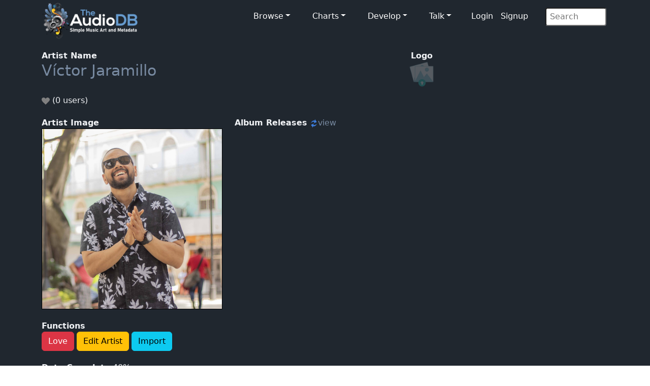

--- FILE ---
content_type: text/html; charset=UTF-8
request_url: https://www.theaudiodb.com/artist/174886
body_size: 3538
content:
<!DOCTYPE html>
<script type="text/javascript">
	// Javascript Functions //

	//##########################################//
	// ########## Sugestion Box ################//
	// #########################################//

	// Are you sure function
	function makesure() {
		if (confirm('Are you sure?')) {
			return true;
		} else {
			return false;
		}
	}
</script>

<html lang="en">

<head>
	<meta charset="utf-8">
	<meta name="viewport" content="width=device-width, initial-scale=1.0">
	<meta name="description" content="Artist: Víctor Jaramillo, MusicBrainzID: 550ec856-228a-4d9c-af02-d8d39e4c1adc, data, artwork, logo, fanart, clearart, charts, best songs, musicvideos">
	<meta name="author" content="TheAudioDB">
	<title>Víctor Jaramillo | TheAudioDB.com</title>
	<!-- Page Canonical -->
	<link rel="canonical" href='https://www.theaudiodb.com/artist/174886-V%C3%ADctor-Jaramillo' />
	<link href="/css/bootstrap.5.3.3.min.css?v=1" rel="stylesheet">
<link href="/css/font-awesome.min.css" rel="stylesheet">
<link href="/css/main-dark.css" rel="stylesheet">
<meta name="insight-app-sec-validation" content="b724337f-e21c-4197-a250-1172b24ad088">
<link rel="apple-touch-icon" sizes="57x57" href="/images/ico/apple-icon-57x57.png">
<link rel="apple-touch-icon" sizes="60x60" href="/images/ico/apple-icon-60x60.png">
<link rel="apple-touch-icon" sizes="72x72" href="/images/ico/apple-icon-72x72.png">
<link rel="apple-touch-icon" sizes="76x76" href="/images/ico/apple-icon-76x76.png">
<link rel="apple-touch-icon" sizes="114x114" href="/images/ico/apple-icon-114x114.png">
<link rel="apple-touch-icon" sizes="120x120" href="/images/ico/apple-icon-120x120.png">
<link rel="apple-touch-icon" sizes="144x144" href="/images/ico/apple-icon-144x144.png">
<link rel="apple-touch-icon" sizes="152x152" href="/images/ico/apple-icon-152x152.png">
<link rel="apple-touch-icon" sizes="180x180" href="/images/ico/apple-icon-180x180.png">
<link rel="icon" type="image/png" sizes="192x192" href="/images/ico/android-icon-192x192.png">
<link rel="icon" type="image/png" sizes="32x32" href="/images/ico/favicon-32x32.png">
<link rel="icon" type="image/png" sizes="96x96" href="/images/ico/favicon-96x96.png">
<link rel="icon" type="image/png" sizes="16x16" href="/images/ico/favicon-16x16.png">

<!-- Stat generation -->
<script
    src="https://app.rybbit.io/api/script.js"
    data-site-id="cf69f0cd148e"
    defer></script></head><!--/head-->

<body class="homepage">

	
<!-- Navbar -->

<nav class="navbar navbar-expand-sm navbar-inverse navbar-dark">
    <div class="container">
        <a class="navbar-brand" href="/"><img src="/images/logo_new_12.png" alt="website logo" width="190" height="77"></a>
        <!-- Burger Menu -->
        <button class="navbar-toggler collapsed navbar-inverse" type="button" data-bs-toggle="collapse" data-bs-target="#mynavbar" aria-expanded="false">
            <span class="navbar-toggler-icon white"></span>
        </button>
        <!-- Large Menu -->
        <div class="navbar-collapse collapse" id="mynavbar">
            <ul class="navbar-nav ms-auto">
                <!-- Browse Dropdown -->
                <li class=" nav-item dropdown dropdown-menu-dark nav-item px-1">
                    <a href="#" class="dropdown-toggle" type="button" id="dropdownMenuButton1" data-bs-toggle="dropdown" aria-expanded="false">Browse</a>
                    <ul class="dropdown-menu dropdown-menu-dark">
                        <li class='py-2'><a href='/activity'>Activity Feed</a></li>
                        <li class='py-2'><a href='/add_artist'>Import New Artist</a></li>
                        <li class='py-2'><a href='/add_label'>Import New Label</a></li>
                        <li class='py-2'><a href="/list_browse">Browse Playlists</a></li>
                        <li class='py-2'><a href="/missing_artwork">Missing Artwork</a></li>
                    </ul>
                </li>

                <!-- Charts Dropdown -->
                <li class="nav-item dropdown nav-item px-1">
                    <a href='#' class="dropdown-toggle" type="button" id="dropdownMenuButton2" data-bs-toggle="dropdown" aria-expanded="false">Charts</a>
                    <ul class="dropdown-menu dropdown-menu-dark px-1">
                        <li class='py-2'><a href="/chart_itunes">Top iTunes</a></li>
                        <li class='py-2'><a href="/chart_artists">Top 100 Artists</a></li>
                        <li class='py-2'><a href="/chart_albums">Top 100 Albums</a></li>
                        <li class='py-2'><a href="/chart_tracks">Top 100 Tracks</a></li>
                        <li class='py-2'><a href="/chart_mvids">Top Youtube</a></li>
                        <li class='py-2'><a href="/chart_sitestats">Site Statistics</a></li>
                        <li class='py-2'><a href="/chart_datastats">Data Statistics</a></li>
                    </ul>
                </li>

                <!-- Developers Dropdown-->
                <li class="dropdown nav-item px-1">
                    <a href='#' class="dropdown-toggle" type="button" id="dropdownMenuButton4" data-bs-toggle="dropdown" aria-expanded="false">Develop</a>
                    <ul class="dropdown-menu dropdown-menu-dark px-1">
                        <li class='py-2'><a href="/free_music_api">Free Music API</a></li>
                        <li class='py-2'><a href="/pricing">Pricing</a></li>
                        <li class='py-2'><a href="https://trello.com/b/V52egHeq/theaudiodb">Roadmap</a></li>
                        <li class='py-2'><a href="/docs_artwork">Artwork Types</a></li>
                        <li class='py-2'><a href="/docs_json">JSON Examples</a></li>
                        <!-- <li class='py-2'><a href="/docs_hashing">Song Hashing</a></li> -->
                    </ul>
                </li>

                <!-- Discuss -->
                <li class="dropdown nav-item px-1">
                    <a href='#' class="dropdown-toggle" type="button" id="dropdownMenuButton5" data-bs-toggle="dropdown" aria-expanded="false">Talk</a>
                    <ul class="dropdown-menu dropdown-menu-dark px-1">
                        <li class='py-2'><a href="/forum">Forum</a></li>
                        <li class='py-2'><a href="https://discord.gg/pFvgaXV">Discord Chat</a></li>
                    </ul>
                </li>

                <!-- Username -->
                
                        <li>
                            <a href='/user_login.php'>Login</a> 
                            <a href='/user_register2.php'>Signup</a>
                        </li>
                <!-- Search Box -->
                <li class="dropdown nav-item px-1">
                    <div class="search">
                        <form role="form" action="/browse.php" method="post">
                            <input type="search" name="search" class="search-form" autocomplete="off" placeholder=" Search" />
                        </form>
                    </div>
                </li>
            </ul>
        </div>
    </div>
</nav>
	<section id="feature">
		<div class="container">

			<div class='row'><div class='col-sm-4'><b>Artist Name</b><br>
						<h1><a href='/artist/174886-V%C3%ADctor-Jaramillo'/>Víctor Jaramillo</h1></a><br><img src='/images/icons/vector/heart_off.svg' alt='heart icon off' width='16' height='16'/> (0 users) <br><br></div>
				<div class="col-sm-8">
					<center><b>Logo</b><br><img src='/images/icons/upload_icon-transparent2.png' alt='transparent' width='50'/></center>				</div>
		</div>
		<div class="row">

			<div class="col-sm-4">
				<b>Artist Image</b><br><a href='https://r2.theaudiodb.com/images/media/artist/thumb/lzbw8b1679074962.jpg' />
                        <img class='glass' src='https://r2.theaudiodb.com/images/media/artist/thumb/lzbw8b1679074962.jpg' alt='artist thumb' style='width: 100%;' />
                        <br></a><br><b>Functions</b><br><a href='https://www.theaudiodb.com/user_register2.php'> <button type='button' class='btn btn-danger'>Love</button></a><a href='https://www.theaudiodb.com/user_register2.php'> <button type='button' class='btn btn-warning'>Edit Artist</button></a><a href='https://www.theaudiodb.com/user_register2.php'> <button type='button' class='btn btn-info'>Import</button></a><br><br><b>Data Complete</b> 40%<br><div class='progress-container'><progress class='progress is-info' value='4' max='10'>15%</progress></div><br>
			</div>

			<div class='col-sm-8'><b>Album Releases</b> <a href='/artist/174886-V%C3%ADctor-Jaramillo?view=1'/> <img src='/images/icons/svg/refresh.svg' width='16' height='16' alt='refresh'/>view</a> <br></h3><table style='width: 100%; table-layout: fixed;'><tr></tr></table><br><br></div>
		</div>


		<div class='row'><div class='col-sm-4'><b>Members</b><br> 1 Male<br><br><b>Origin</b><br><img src='/images/icons/vector/flags/PA.svg' width='32' alt='origin flag' /> ---<br><br><b>Genre</b><br><img src='/images/icons/vector/speaker.svg' width='32' alt='flag' />Latin<br><br><b>Style</b><br>---<br><br><b>Mood</b><br>---<br><br><b>Active</b><br><img src='/images/icons/vector/calendar.svg' alt='calendar icon' width='32' height='32'/> 0 to Present...<br><br><b>Cutout</b><br><img src='/images/icons/upload_icon-transparent2.png' alt='transparent'/><br></div><div class='col-sm-8'><img src='/images/icons/vector/heart.svg' alt='heart icon' height='16' width='16'/> <b>Most Loved Tracks</b><br>No loved tracks found...<br><br><img src='/images/icons/vector/youtube.svg' alt='youtube icon' height='16' width='16'/> <b>Music Video Links</b><br><table style='width: 100%; table-layout: fixed;'><tr>No Music Videos Found...</td></tr></table><br><br><br><b>Artist Biography</b> <a href='https://google.com/search?btnI=1&q=V%C3%ADctor+Jaramillo+Wikipedia' target='_blank' rel='noopener'/>
					<img src='/images/icons/search.png' alt='search icon' width='16' height='16'></a><br>Available in:  <a href='/artist/174886-V%C3%ADctor-Jaramillo'/>
					<img src='/images/icons/vector/flags/GB.svg' alt='gb icon' Title='Available in English' width='24'></a>  <a href='/artist/174886-V%C3%ADctor-Jaramillo?lan=de'/>
							<img src='/images/icons/vector/flags/DE.svg' alt='flag icon' width='24' Title='Available in German'></a><br><br><a href='https://google.com/search?btnI=1&q=V%C3%ADctor+Jaramillo Wikipedia' target='_blank' rel='noopener'/><img src='/images/icons/vector/cc.svg' alt='wiki icon' width='50'/></a><br><br><b>Wide Thumb</b><br><img src='/images/icons/upload_icon-transparent2.png' alt='transparent'/><br><br><b>Clearart</b><br><img src='/images/icons/upload_icon-transparent2.png' alt='transparent'/><br><br><b>Fanart</b><br><img src='https://r2.theaudiodb.com/images/media/artist/fanart/d8pehn1679075204.jpg/small' alt='fanart thumb' style='width:50%'><img src='https://r2.theaudiodb.com/images/media/artist/fanart/hgj3ow1679233855.jpg/small' alt='fanart thumb' style='width:50%'><br><img src='/images/icons/upload_icon-transparent2.png' alt='transparent icon'/><img src='/images/icons/upload_icon-transparent2.png' alt='transparent icon'/><br><br><b>Banner</b><br><img src='/images/icons/upload_icon-transparent2.png' alt='transparent icon'/>
		<br><br><b>User Comments</b><br>
	<p><div id='comments'><img src='/images/transparent.png' alt='transparent icon'>No comments yet..</div><p></div></div><div class='row'><div class='col-sm-1'></div><div class='col-sm-3'><br><b>Status</b><br></div><div class='col-sm-8'><br><b>Socials</b><br><br><br><b>Streaming</b><br><br><br><b>External Links</b><br><a href='https://fanart.tv/artist/550ec856-228a-4d9c-af02-d8d39e4c1adc/'  target='_blank' rel='noopener'><img src='/images/icons/vector/socials/fanarttv.svg' alt='fanart.tv icon' hieght='64'width='64'></a> <a href='https://musicbrainz.org/artist/550ec856-228a-4d9c-af02-d8d39e4c1adc' target='_blank' rel='noopener'><img src='/images/icons/vector/socials/musicbrainz.svg' alt='musicbrainz icon' height='64'/></a> <a href='https://www.last.fm/music/V%C3%ADctor+Jaramillo/+charts?subtype=tracks'  target='_blank' rel='noopener'><img src='/images/icons/vector/socials/lastfm.svg' alt='last.fm icon' height='64' width='64'/> <a href='https://www.amazon.co.uk/s/?_encoding=UTF8&x=0&redirect=true&tag=raspberrypifo-21&linkCode=ur2&y=0&camp=1634&rd=1&creative=19450&field-keywords=Víctor Jaramillo&url=search-alias%3Ddigital-music' target='_blank' rel='noopener'><img src='/images/icons/vector/socials/amazon.svg' alt='amazon icon' width='64'/></a>	</div>
	</div>
	</div>

	</section><!--/#bottom-->

	<footer id="footer" class="midnight-blue">
    <div class="container">
        <div class="row">
            <div class="col-sm-3">
                &copy; 2012-2026<a href="https://www.theaudiodb.com/" title="TheAudioDB.com"> - TheAudioDB.com</a>
                <div><a href="/free_music_api" title="Free Music API">Free Music API</a></div>
            </div>
            <div class="col-sm-6">
                <center>
                    Socials:
                    <a href="https://www.facebook.com/TheDataDB/"><img src="../images/facebook_icon.png" alt="facebook icon"></a>
                    <a href="https://twitter.com/TheAudioDB"><img src="../images/twitter_icon.png" alt="twitter icon"></a>
                    <a href="https://discord.com/invite/pFvgaXV"><img src="../images/discord_icon.png" alt="Dicsord icon"></a><br><br>
                    <a href="https://www.thecocktaildb.com" target="_blank" rel="noopener"><img src="../images/logo-tcdb.png" alt="logo"></a>
                    <a href="https://www.thesportsdb.com" target="_blank" rel="noopener"><img src="../images/logo-tsdb.png" alt="logo"></a>
                    <a href="https://www.themealdb.com" target="_blank" rel="noopener"><img src="../images/logo-tmdb.png" alt="logo"></a>
                </center>
            </div>
            <div class="col-sm-3">
                <ul class="pull-right">
                    <li><a href="/about.php">About</a></li>
                    <li><a href="/docs_terms_of_use.php">Terms</a></li>
                    <li><a href="/docs_privacy_policy.php">Privacy</a></li>
                    <li><a href="/docs_refunds.php">Refunds</a></li>
                </ul>
            </div>
        </div>
    </div>
</footer><!--/#footer--><!--######## Scripts ########-->
<script src="../js/bootstrap.bundle.min.js"></script>
<!--######## Scripts ########-->
<script defer src="https://static.cloudflareinsights.com/beacon.min.js/vcd15cbe7772f49c399c6a5babf22c1241717689176015" integrity="sha512-ZpsOmlRQV6y907TI0dKBHq9Md29nnaEIPlkf84rnaERnq6zvWvPUqr2ft8M1aS28oN72PdrCzSjY4U6VaAw1EQ==" data-cf-beacon='{"version":"2024.11.0","token":"27e1aef9e8dc4c62b59de3e0337d9df0","server_timing":{"name":{"cfCacheStatus":true,"cfEdge":true,"cfExtPri":true,"cfL4":true,"cfOrigin":true,"cfSpeedBrain":true},"location_startswith":null}}' crossorigin="anonymous"></script>
</body>

</html>

--- FILE ---
content_type: image/svg+xml
request_url: https://www.theaudiodb.com/images/icons/vector/speaker.svg
body_size: 3883
content:
<?xml version="1.0" encoding="UTF-8" standalone="no"?>
<!-- Created with Inkscape (http://www.inkscape.org/) -->
<svg
    xmlns:inkscape="http://www.inkscape.org/namespaces/inkscape"
    xmlns:rdf="http://www.w3.org/1999/02/22-rdf-syntax-ns#"
    xmlns="http://www.w3.org/2000/svg"
    xmlns:sodipodi="http://sodipodi.sourceforge.net/DTD/sodipodi-0.dtd"
    xmlns:cc="http://creativecommons.org/ns#"
    xmlns:xlink="http://www.w3.org/1999/xlink"
    xmlns:dc="http://purl.org/dc/elements/1.1/"
    xmlns:svg="http://www.w3.org/2000/svg"
    xmlns:ns1="http://sozi.baierouge.fr"
    id="svg4888"
    sodipodi:docname="New document 2"
    viewBox="0 0 400 400"
    version="1.1"
    inkscape:version="0.48.0 r9654"
  >
  <defs
      id="defs4890"
    >
    <filter
        id="filter18306"
        color-interpolation-filters="sRGB"
        inkscape:collect="always"
      >
      <feGaussianBlur
          id="feGaussianBlur18308"
          stdDeviation="0.53768119"
          inkscape:collect="always"
      />
    </filter
    >
    <linearGradient
        id="linearGradient18914"
        y2="-316.86"
        gradientUnits="userSpaceOnUse"
        x2="259.52"
        gradientTransform="matrix(.29777 0 0 .29777 -165.09 -129.52)"
        y1="-335.64"
        x1="240.49"
        inkscape:collect="always"
      >
      <stop
          id="stop15340"
          style="stop-color:#ececec"
          offset="0"
      />
      <stop
          id="stop15342"
          style="stop-color:#e2e2e2;stop-opacity:.90816"
          offset=".38889"
      />
      <stop
          id="stop15344"
          style="stop-color:#b3b3b3"
          offset="1"
      />
    </linearGradient
    >
    <linearGradient
        id="linearGradient18916"
        y2="-316.86"
        gradientUnits="userSpaceOnUse"
        x2="259.52"
        y1="-335.64"
        x1="240.49"
        inkscape:collect="always"
      >
      <stop
          id="stop5944"
          style="stop-color:#000000"
          offset="0"
      />
      <stop
          id="stop5950"
          style="stop-color:#e2e2e2;stop-opacity:.90816"
          offset=".38889"
      />
      <stop
          id="stop5946"
          style="stop-color:#000000"
          offset="1"
      />
    </linearGradient
    >
    <filter
        id="filter15304"
        color-interpolation-filters="sRGB"
        inkscape:collect="always"
      >
      <feGaussianBlur
          id="feGaussianBlur15306"
          stdDeviation="0.32982484"
          inkscape:collect="always"
      />
    </filter
    >
    <radialGradient
        id="radialGradient18918"
        xlink:href="#linearGradient4929"
        gradientUnits="userSpaceOnUse"
        cy="-307.52"
        cx="304.16"
        gradientTransform="matrix(1.2659 .73087 -.64756 1.1216 -639.78 -139.51)"
        r="34.045"
        inkscape:collect="always"
    />
    <linearGradient
        id="linearGradient4929"
      >
      <stop
          id="stop4931"
          style="stop-color:#0b0b0b"
          offset="0"
      />
      <stop
          id="stop4933"
          style="stop-color:#878787"
          offset="1"
      />
    </linearGradient
    >
    <radialGradient
        id="radialGradient18922"
        gradientUnits="userSpaceOnUse"
        cy="-325.11"
        cx="266.55"
        gradientTransform="matrix(1.0197 .58870 -0.5 .86603 -166.17 -185.5)"
        r="43.134"
        inkscape:collect="always"
      >
      <stop
          id="stop2709"
          style="stop-color:#808080"
          offset="0"
      />
      <stop
          id="stop2711"
          style="stop-color:#808080;stop-opacity:0"
          offset="1"
      />
    </radialGradient
    >
    <linearGradient
        id="linearGradient18924"
        y2="367.88"
        xlink:href="#linearGradient4156"
        gradientUnits="userSpaceOnUse"
        x2="315.47"
        y1="287.49"
        x1="241.41"
        inkscape:collect="always"
    />
    <linearGradient
        id="linearGradient4156"
        inkscape:collect="always"
      >
      <stop
          id="stop4158"
          style="stop-color:#ffffff"
          offset="0"
      />
      <stop
          id="stop4160"
          style="stop-color:#ffffff;stop-opacity:0"
          offset="1"
      />
    </linearGradient
    >
    <filter
        id="filter6126"
        color-interpolation-filters="sRGB"
        inkscape:collect="always"
      >
      <feGaussianBlur
          id="feGaussianBlur6128"
          stdDeviation="0.53035713"
          inkscape:collect="always"
      />
    </filter
    >
    <radialGradient
        id="radialGradient18926"
        xlink:href="#linearGradient7111"
        gradientUnits="userSpaceOnUse"
        cy="386.57"
        cx="312.78"
        gradientTransform="matrix(-.59327 -.59327 .71505 -.71505 243.27 849.03)"
        r="53.036"
        inkscape:collect="always"
    />
    <linearGradient
        id="linearGradient7111"
      >
      <stop
          id="stop7113"
          style="stop-color:#ffffff;stop-opacity:.40816"
          offset="0"
      />
      <stop
          id="stop7115"
          style="stop-color:#ffffff;stop-opacity:0"
          offset="1"
      />
    </linearGradient
    >
    <linearGradient
        id="linearGradient18928"
        y2="338.82"
        xlink:href="#linearGradient4156"
        gradientUnits="userSpaceOnUse"
        x2="300.27"
        gradientTransform="matrix(.082503 0 0 -.082503 242.98 -333.84)"
        y1="286.67"
        x1="255.32"
        inkscape:collect="always"
    />
    <filter
        id="filter11428"
        color-interpolation-filters="sRGB"
        inkscape:collect="always"
      >
      <feGaussianBlur
          id="feGaussianBlur11430"
          stdDeviation="1.2434678"
          inkscape:collect="always"
      />
    </filter
    >
  </defs
  >
  <sodipodi:namedview
      id="base"
      bordercolor="#666666"
      inkscape:pageshadow="2"
      inkscape:window-y="-8"
      pagecolor="#ffffff"
      inkscape:window-height="988"
      inkscape:window-maximized="1"
      inkscape:zoom="1"
      inkscape:window-x="-8"
      showgrid="false"
      borderopacity="1.0"
      inkscape:current-layer="layer1"
      inkscape:cx="375"
      inkscape:cy="320"
      inkscape:window-width="1680"
      inkscape:pageopacity="0.0"
      inkscape:document-units="px"
  />
  <g
      id="layer1"
      inkscape:label="Layer 1"
      inkscape:groupmode="layer"
      transform="translate(0 -652.36)"
    >
    <g
        id="g18858"
        transform="matrix(6.8753 0 0 6.8753 663.46 2518.8)"
      >
      <g
          id="g18715"
          transform="matrix(.39841 0 0 .39841 -43.964 -136.87)"
        >
        <path
            id="path18717"
            style="filter:url(#filter18306);fill:#1a1a1a"
            inkscape:connector-curvature="0"
            transform="matrix(.98373 0 0 .98373 -.93726 -4.2657)"
            d="m-57.594-315.89c-8.4756 0-16.493 1.9591-23.626 5.4571-2.4203-2.8206-6.01-4.6225-10.015-4.6224-7.2828 0-13.193 5.9104-13.193 13.193 0 3.2349 1.1791 6.2109 3.1137 8.5066-6.3083 8.8101-10.047 19.579-10.047 31.234 0 11.254 3.4553 21.697 9.3733 30.335-1.5355 2.1566-2.4396 4.7928-2.4396 7.6399 0 7.2828 5.9104 13.193 13.193 13.193 3.4057 0 6.5183-1.3137 8.8597-3.4347 7.4179 3.8629 15.845 6.0349 24.781 6.0349 9.275 0 17.998-2.344 25.616-6.4843 2.3726 2.2853 5.5967 3.6916 9.1486 3.6916 7.2828 0 13.193-5.9104 13.193-13.193 0-3.1703-1.1196-6.0702-2.9853-8.3461 5.5559-8.4626 8.7955-18.563 8.7955-29.436 0-11.394-3.545-21.957-9.598-30.656 2.35-2.3827 3.7878-5.6365 3.7878-9.2449 0-7.2828-5.9104-13.193-13.193-13.193-4.2513 0-8.0192 2.0106-10.433 5.1361-7.3086-3.7191-15.575-5.8102-24.332-5.8102z"
        />
        <path
            id="path18719"
            style="fill:url(#linearGradient18914)"
            inkscape:connector-curvature="0"
            d="m-57.594-314.47c-8.2511 0-16.056 1.9072-23 5.3125-2.3562-2.7459-5.8507-4.5-9.75-4.5-7.0899 0-12.844 5.7539-12.844 12.844 0 3.1492 1.1479 6.0463 3.0312 8.2812-6.1412 8.5767-9.7812 19.061-9.7812 30.406 0 10.956 3.3638 21.122 9.125 29.531-1.4949 2.0994-2.375 4.6658-2.375 7.4375 0 7.0899 5.7539 12.844 12.844 12.844 3.3155 0 6.3456-1.2789 8.625-3.3438 7.2214 3.7606 15.425 5.875 24.125 5.875 9.0293 0 17.521-2.2819 24.938-6.3125 2.3098 2.2248 5.4485 3.5938 8.9062 3.5938 7.0899 0 12.844-5.7539 12.844-12.844 0-3.0863-1.0899-5.9094-2.9062-8.125 5.4087-8.2384 8.5625-18.072 8.5625-28.656 0-11.092-3.451-21.375-9.3438-29.844 2.2877-2.3196 3.6875-5.4872 3.6875-9 0-7.0899-5.7539-12.844-12.844-12.844-4.1387 0-7.8068 1.9573-10.156 5-7.115-3.6206-15.162-5.6562-23.688-5.6562z"
        />
      </g
      >
      <g
          id="g18721"
          transform="matrix(.41797 0 0 .41797 -42.838 -131.74)"
        >
        <path
            id="path18724"
            sodipodi:rx="43.133514"
            sodipodi:ry="43.133514"
            style="fill:#000000"
            sodipodi:type="arc"
            d="m294.16-321.19c0 23.822-19.312 43.134-43.134 43.134s-43.134-19.312-43.134-43.134 19.312-43.134 43.134-43.134 43.134 19.312 43.134 43.134z"
            transform="matrix(1.0058 0 0 1.0058 -310.07 60.926)"
            sodipodi:cy="-321.19275"
            sodipodi:cx="251.0229"
        />
        <path
            id="path18726"
            sodipodi:rx="43.133514"
            sodipodi:ry="43.133514"
            style="fill:url(#linearGradient18916)"
            sodipodi:type="arc"
            d="m294.16-321.19c0 23.822-19.312 43.134-43.134 43.134s-43.134-19.312-43.134-43.134 19.312-43.134 43.134-43.134 43.134 19.312 43.134 43.134z"
            transform="matrix(.98156 0 0 .98156 -303.98 53.141)"
            sodipodi:cy="-321.19275"
            sodipodi:cx="251.0229"
        />
      </g
      >
      <path
          id="path18728"
          style="fill:#808080"
          inkscape:connector-curvature="0"
          d="m-66.913-257.41c-8.8913 0-16.105 7.2136-16.105 16.105 0 8.8913 7.2136 16.105 16.105 16.105 8.8913 0 16.118-7.2136 16.118-16.105 0-8.8913-7.2267-16.105-16.118-16.105zm0 10.044c3.3444 0 6.0606 2.7161 6.0606 6.0606 0 3.3444-2.7161 6.0606-6.0606 6.0606-3.3444 0-6.0475-2.7161-6.0475-6.0606 0-3.3444 2.7031-6.0606 6.0475-6.0606z"
      />
      <g
          id="g18730"
          transform="matrix(.42386 0 0 .42386 -42.499 -130.2)"
        >
        <path
            id="path18732"
            inkscape:connector-curvature="0"
            style="filter:url(#filter15304);fill:#cccccc"
            transform="matrix(1.0761 0 0 1.0761 4.3806 19.94)"
            d="m-57.598-295.1c-18.205 0-32.976 14.77-32.976 32.976s14.77 32.976 32.976 32.976 33.003-14.77 33.003-32.976-14.797-32.976-33.003-32.976zm0 20.566c6.848 0.00001 12.409 5.5614 12.409 12.409 0 6.848-5.5614 12.409-12.409 12.409-6.8479 0-12.383-5.5614-12.383-12.409 0.000009-6.8479 5.5347-12.409 12.383-12.409z"
        />
        <path
            id="path18734"
            d="m-57.598-295.1c-18.205 0-32.976 14.77-32.976 32.976s14.77 32.976 32.976 32.976 33.003-14.77 33.003-32.976-14.797-32.976-33.003-32.976zm0 20.566c6.848 0.00001 12.409 5.5614 12.409 12.409 0 6.848-5.5614 12.409-12.409 12.409-6.8479 0-12.383-5.5614-12.383-12.409 0.000009-6.8479 5.5347-12.409 12.383-12.409z"
            style="filter:url(#filter15304);fill:url(#radialGradient18918)"
            inkscape:connector-curvature="0"
            transform="matrix(1.048 0 0 1.048 2.7636 12.58)"
        />
      </g
      >
      <path
          id="path18736"
          inkscape:connector-curvature="0"
          style="filter:url(#filter15304);fill:#cccccc"
          transform="matrix(.42917 0 0 .42917 -42.193 -128.81)"
          d="m-57.598-295.1c-18.205 0-32.976 14.77-32.976 32.976s14.77 32.976 32.976 32.976 33.003-14.77 33.003-32.976-14.797-32.976-33.003-32.976zm0 20.566c6.848 0.00001 12.409 5.5614 12.409 12.409 0 6.848-5.5614 12.409-12.409 12.409-6.8479 0-12.383-5.5614-12.383-12.409 0.000009-6.8479 5.5347-12.409 12.383-12.409z"
      />
      <path
          id="path18738"
          inkscape:connector-curvature="0"
          style="filter:url(#filter15304);fill:url(#radialGradient18918)"
          transform="matrix(.41797 0 0 .41797 -42.838 -131.74)"
          d="m-57.598-295.1c-18.205 0-32.976 14.77-32.976 32.976s14.77 32.976 32.976 32.976 33.003-14.77 33.003-32.976-14.797-32.976-33.003-32.976zm0 20.566c6.848 0.00001 12.409 5.5614 12.409 12.409 0 6.848-5.5614 12.409-12.409 12.409-6.8479 0-12.383-5.5614-12.383-12.409 0.000009-6.8479 5.5347-12.409 12.383-12.409z"
      />
      <path
          id="path18740"
          sodipodi:rx="14.849242"
          sodipodi:ry="14.849242"
          style="fill:#000000"
          sodipodi:type="arc"
          d="m307.06-305.99c0 8.201-6.6482 14.849-14.849 14.849-8.201 0-14.849-6.6482-14.849-14.849 0-8.201 6.6482-14.849 14.849-14.849 8.201 0 14.849 6.6482 14.849 14.849z"
          transform="matrix(.37319 0 0 .37319 -176.03 -127.34)"
          sodipodi:cy="-305.98996"
          sodipodi:cx="292.21188"
      />
      <path
          id="path18742"
          sodipodi:rx="43.133514"
          sodipodi:ry="43.133514"
          style="fill:url(#radialGradient18922)"
          sodipodi:type="arc"
          d="m294.16-321.19c0 23.822-19.312 43.134-43.134 43.134s-43.134-19.312-43.134-43.134 19.312-43.134 43.134-43.134 43.134 19.312 43.134 43.134z"
          transform="matrix(.13361 0 0 .13361 -100.6 -198.46)"
          sodipodi:cy="-321.19275"
          sodipodi:cx="251.0229"
      />
      <g
          id="g18744"
          transform="matrix(.15438 -.066251 .066251 .15438 -96.371 -180.03)"
        >
        <path
            id="path18746"
            sodipodi:rx="53.035713"
            sodipodi:ry="53.035713"
            style="fill:#999999"
            sodipodi:type="arc"
            d="m356.79 346.11c0 29.291-23.745 53.036-53.036 53.036s-53.036-23.745-53.036-53.036 23.745-53.036 53.036-53.036 53.036 23.745 53.036 53.036z"
            transform="matrix(.084076 0 0 -.084076 241.59 -331.54)"
            sodipodi:cy="346.11218"
            sodipodi:cx="303.75"
        />
        <path
            id="path18748"
            sodipodi:rx="53.035713"
            sodipodi:ry="53.035713"
            style="fill:url(#linearGradient18924)"
            sodipodi:type="arc"
            d="m356.79 346.11c0 29.291-23.745 53.036-53.036 53.036s-53.036-23.745-53.036-53.036 23.745-53.036 53.036-53.036 53.036 23.745 53.036 53.036z"
            transform="matrix(.082871 0 0 -.082871 241.96 -331.95)"
            sodipodi:cy="346.11218"
            sodipodi:cx="303.75"
        />
        <path
            id="path18750"
            sodipodi:rx="53.035713"
            sodipodi:ry="53.035713"
            style="filter:url(#filter6126);fill:#ececec"
            sodipodi:type="arc"
            d="m356.79 346.11c0 29.291-23.745 53.036-53.036 53.036s-53.036-23.745-53.036-53.036 23.745-53.036 53.036-53.036 53.036 23.745 53.036 53.036z"
            transform="matrix(.075440 0 0 -.075440 244.22 -334.53)"
            sodipodi:cy="346.11218"
            sodipodi:cx="303.75"
        />
        <path
            id="path18752"
            sodipodi:rx="53.035713"
            sodipodi:ry="53.035713"
            style="filter:url(#filter6126);fill:#999999"
            sodipodi:type="arc"
            d="m356.79 346.11c0 29.291-23.745 53.036-53.036 53.036s-53.036-23.745-53.036-53.036 23.745-53.036 53.036-53.036 53.036 23.745 53.036 53.036z"
            transform="matrix(.072403 0 0 -.072403 245.14 -335.58)"
            sodipodi:cy="346.11218"
            sodipodi:cx="303.75"
        />
        <path
            id="path18754"
            sodipodi:rx="53.035713"
            sodipodi:ry="53.035713"
            style="fill:#000000"
            sodipodi:type="arc"
            d="m356.79 346.11c0 29.291-23.745 53.036-53.036 53.036s-53.036-23.745-53.036-53.036 23.745-53.036 53.036-53.036 53.036 23.745 53.036 53.036z"
            transform="matrix(.069595 0 0 -.069595 245.99 -336.55)"
            sodipodi:cy="346.11218"
            sodipodi:cx="303.75"
        />
        <path
            id="path18756"
            sodipodi:rx="53.035713"
            sodipodi:ry="53.035713"
            style="fill:url(#radialGradient18926)"
            sodipodi:type="arc"
            d="m356.79 346.11c0 29.291-23.745 53.036-53.036 53.036s-53.036-23.745-53.036-53.036 23.745-53.036 53.036-53.036 53.036 23.745 53.036 53.036z"
            transform="matrix(.065483 0 0 -.065483 247.35 -338.15)"
            sodipodi:cy="346.11218"
            sodipodi:cx="303.75"
        />
        <path
            id="path18758"
            style="opacity:.31771;fill:url(#linearGradient18928)"
            inkscape:connector-curvature="0"
            d="m267.04-357.17c-1.1512-0.026-2.2614-0.63544-2.8789-1.7049-0.66413-1.1503-0.57981-2.5274 0.0997-3.5693 0.0737 2.2913 1.825 4.0171 4.0005 3.8909 0.71325-0.0414 1.3865-0.27636 1.9741-0.65554-0.28134 0.64337-0.76145 1.205-1.4158 1.5828-0.5602 0.32343-1.1767 0.46974-1.7797 0.45614z"
        />
        <path
            id="path18760"
            inkscape:connector-curvature="0"
            style="filter:url(#filter11428);fill:#1a1a1a"
            transform="matrix(.086361 0 0 -.086361 231.22 -332.63)"
            d="m402.88 300.09-11.581 11.581 13.295 13.295-13.295 13.281 11.581 11.581 13.281-13.295 13.295 13.295 11.581-11.581-13.281-13.281 13.281-13.295-11.581-11.581-13.295 13.281-13.281-13.281z"
        />
        <path
            id="path18762"
            style="fill:#b3b3b3"
            inkscape:connector-curvature="0"
            d="m266.06-358.64-0.95752-0.95752 1.0992-1.0992-1.0992-1.098 0.95752-0.95752 1.098 1.0992 1.0992-1.0992 0.95752 0.95752-1.098 1.098 1.098 1.0992-0.95752 0.95752-1.0992-1.098-1.098 1.098z"
        />
      </g
      >
      <g
          id="g18764"
          transform="matrix(.15438 -.066251 .066251 .15438 -72.139 -155.8)"
        >
        <path
            id="path18766"
            sodipodi:rx="53.035713"
            sodipodi:ry="53.035713"
            style="fill:#999999"
            sodipodi:type="arc"
            d="m356.79 346.11c0 29.291-23.745 53.036-53.036 53.036s-53.036-23.745-53.036-53.036 23.745-53.036 53.036-53.036 53.036 23.745 53.036 53.036z"
            transform="matrix(.084076 0 0 -.084076 241.59 -331.54)"
            sodipodi:cy="346.11218"
            sodipodi:cx="303.75"
        />
        <path
            id="path18768"
            sodipodi:rx="53.035713"
            sodipodi:ry="53.035713"
            style="fill:url(#linearGradient18924)"
            sodipodi:type="arc"
            d="m356.79 346.11c0 29.291-23.745 53.036-53.036 53.036s-53.036-23.745-53.036-53.036 23.745-53.036 53.036-53.036 53.036 23.745 53.036 53.036z"
            transform="matrix(.082871 0 0 -.082871 241.96 -331.95)"
            sodipodi:cy="346.11218"
            sodipodi:cx="303.75"
        />
        <path
            id="path18770"
            sodipodi:rx="53.035713"
            sodipodi:ry="53.035713"
            style="filter:url(#filter6126);fill:#ececec"
            sodipodi:type="arc"
            d="m356.79 346.11c0 29.291-23.745 53.036-53.036 53.036s-53.036-23.745-53.036-53.036 23.745-53.036 53.036-53.036 53.036 23.745 53.036 53.036z"
            transform="matrix(.075440 0 0 -.075440 244.22 -334.53)"
            sodipodi:cy="346.11218"
            sodipodi:cx="303.75"
        />
        <path
            id="path18772"
            sodipodi:rx="53.035713"
            sodipodi:ry="53.035713"
            style="filter:url(#filter6126);fill:#999999"
            sodipodi:type="arc"
            d="m356.79 346.11c0 29.291-23.745 53.036-53.036 53.036s-53.036-23.745-53.036-53.036 23.745-53.036 53.036-53.036 53.036 23.745 53.036 53.036z"
            transform="matrix(.072403 0 0 -.072403 245.14 -335.58)"
            sodipodi:cy="346.11218"
            sodipodi:cx="303.75"
        />
        <path
            id="path18774"
            sodipodi:rx="53.035713"
            sodipodi:ry="53.035713"
            style="fill:#000000"
            sodipodi:type="arc"
            d="m356.79 346.11c0 29.291-23.745 53.036-53.036 53.036s-53.036-23.745-53.036-53.036 23.745-53.036 53.036-53.036 53.036 23.745 53.036 53.036z"
            transform="matrix(.069595 0 0 -.069595 245.99 -336.55)"
            sodipodi:cy="346.11218"
            sodipodi:cx="303.75"
        />
        <path
            id="path18776"
            sodipodi:rx="53.035713"
            sodipodi:ry="53.035713"
            style="fill:url(#radialGradient18926)"
            sodipodi:type="arc"
            d="m356.79 346.11c0 29.291-23.745 53.036-53.036 53.036s-53.036-23.745-53.036-53.036 23.745-53.036 53.036-53.036 53.036 23.745 53.036 53.036z"
            transform="matrix(.065483 0 0 -.065483 247.35 -338.15)"
            sodipodi:cy="346.11218"
            sodipodi:cx="303.75"
        />
        <path
            id="path18778"
            style="opacity:.31771;fill:url(#linearGradient18928)"
            inkscape:connector-curvature="0"
            d="m267.04-357.17c-1.1512-0.026-2.2614-0.63544-2.8789-1.7049-0.66413-1.1503-0.57981-2.5274 0.0997-3.5693 0.0737 2.2913 1.825 4.0171 4.0005 3.8909 0.71325-0.0414 1.3865-0.27636 1.9741-0.65554-0.28134 0.64337-0.76145 1.205-1.4158 1.5828-0.5602 0.32343-1.1767 0.46974-1.7797 0.45614z"
        />
        <path
            id="path18780"
            style="filter:url(#filter11428);fill:#1a1a1a"
            inkscape:connector-curvature="0"
            transform="matrix(.086361 0 0 -.086361 231.22 -332.63)"
            d="m402.88 300.09-11.581 11.581 13.295 13.295-13.295 13.281 11.581 11.581 13.281-13.295 13.295 13.295 11.581-11.581-13.281-13.281 13.281-13.295-11.581-11.581-13.295 13.281-13.281-13.281z"
        />
        <path
            id="path18782"
            style="fill:#b3b3b3"
            inkscape:connector-curvature="0"
            d="m266.06-358.64-0.95752-0.95752 1.0992-1.0992-1.0992-1.098 0.95752-0.95752 1.098 1.0992 1.0992-1.0992 0.95752 0.95752-1.098 1.098 1.098 1.0992-0.95752 0.95752-1.0992-1.098-1.098 1.098z"
        />
      </g
      >
      <g
          id="g18784"
          transform="matrix(.066251 .15438 -.15438 .066251 -128.35 -270.7)"
        >
        <path
            id="path18786"
            sodipodi:rx="53.035713"
            sodipodi:ry="53.035713"
            style="fill:#999999"
            sodipodi:type="arc"
            d="m356.79 346.11c0 29.291-23.745 53.036-53.036 53.036s-53.036-23.745-53.036-53.036 23.745-53.036 53.036-53.036 53.036 23.745 53.036 53.036z"
            transform="matrix(.084076 0 0 -.084076 241.59 -331.54)"
            sodipodi:cy="346.11218"
            sodipodi:cx="303.75"
        />
        <path
            id="path18788"
            sodipodi:rx="53.035713"
            sodipodi:ry="53.035713"
            style="fill:url(#linearGradient18924)"
            sodipodi:type="arc"
            d="m356.79 346.11c0 29.291-23.745 53.036-53.036 53.036s-53.036-23.745-53.036-53.036 23.745-53.036 53.036-53.036 53.036 23.745 53.036 53.036z"
            transform="matrix(.082871 0 0 -.082871 241.96 -331.95)"
            sodipodi:cy="346.11218"
            sodipodi:cx="303.75"
        />
        <path
            id="path18790"
            sodipodi:rx="53.035713"
            sodipodi:ry="53.035713"
            style="filter:url(#filter6126);fill:#ececec"
            sodipodi:type="arc"
            d="m356.79 346.11c0 29.291-23.745 53.036-53.036 53.036s-53.036-23.745-53.036-53.036 23.745-53.036 53.036-53.036 53.036 23.745 53.036 53.036z"
            transform="matrix(.075440 0 0 -.075440 244.22 -334.53)"
            sodipodi:cy="346.11218"
            sodipodi:cx="303.75"
        />
        <path
            id="path18792"
            sodipodi:rx="53.035713"
            sodipodi:ry="53.035713"
            style="filter:url(#filter6126);fill:#999999"
            sodipodi:type="arc"
            d="m356.79 346.11c0 29.291-23.745 53.036-53.036 53.036s-53.036-23.745-53.036-53.036 23.745-53.036 53.036-53.036 53.036 23.745 53.036 53.036z"
            transform="matrix(.072403 0 0 -.072403 245.14 -335.58)"
            sodipodi:cy="346.11218"
            sodipodi:cx="303.75"
        />
        <path
            id="path18794"
            sodipodi:rx="53.035713"
            sodipodi:ry="53.035713"
            style="fill:#000000"
            sodipodi:type="arc"
            d="m356.79 346.11c0 29.291-23.745 53.036-53.036 53.036s-53.036-23.745-53.036-53.036 23.745-53.036 53.036-53.036 53.036 23.745 53.036 53.036z"
            transform="matrix(.069595 0 0 -.069595 245.99 -336.55)"
            sodipodi:cy="346.11218"
            sodipodi:cx="303.75"
        />
        <path
            id="path18796"
            sodipodi:rx="53.035713"
            sodipodi:ry="53.035713"
            style="fill:url(#radialGradient18926)"
            sodipodi:type="arc"
            d="m356.79 346.11c0 29.291-23.745 53.036-53.036 53.036s-53.036-23.745-53.036-53.036 23.745-53.036 53.036-53.036 53.036 23.745 53.036 53.036z"
            transform="matrix(.065483 0 0 -.065483 247.35 -338.15)"
            sodipodi:cy="346.11218"
            sodipodi:cx="303.75"
        />
        <path
            id="path18798"
            style="opacity:.31771;fill:url(#linearGradient18928)"
            inkscape:connector-curvature="0"
            d="m267.04-357.17c-1.1512-0.026-2.2614-0.63544-2.8789-1.7049-0.66413-1.1503-0.57981-2.5274 0.0997-3.5693 0.0737 2.2913 1.825 4.0171 4.0005 3.8909 0.71325-0.0414 1.3865-0.27636 1.9741-0.65554-0.28134 0.64337-0.76145 1.205-1.4158 1.5828-0.5602 0.32343-1.1767 0.46974-1.7797 0.45614z"
        />
        <path
            id="path18800"
            style="filter:url(#filter11428);fill:#1a1a1a"
            inkscape:connector-curvature="0"
            transform="matrix(.086361 0 0 -.086361 231.22 -332.63)"
            d="m402.88 300.09-11.581 11.581 13.295 13.295-13.295 13.281 11.581 11.581 13.281-13.295 13.295 13.295 11.581-11.581-13.281-13.281 13.281-13.295-11.581-11.581-13.295 13.281-13.281-13.281z"
        />
        <path
            id="path18802"
            style="fill:#b3b3b3"
            inkscape:connector-curvature="0"
            d="m266.06-358.64-0.95752-0.95752 1.0992-1.0992-1.0992-1.098 0.95752-0.95752 1.098 1.0992 1.0992-1.0992 0.95752 0.95752-1.098 1.098 1.098 1.0992-0.95752 0.95752-1.0992-1.098-1.098 1.098z"
        />
      </g
      >
      <g
          id="g18804"
          transform="matrix(.066251 .15438 -.15438 .066251 -152.21 -246.67)"
        >
        <path
            id="path18806"
            sodipodi:rx="53.035713"
            sodipodi:ry="53.035713"
            style="fill:#999999"
            sodipodi:type="arc"
            d="m356.79 346.11c0 29.291-23.745 53.036-53.036 53.036s-53.036-23.745-53.036-53.036 23.745-53.036 53.036-53.036 53.036 23.745 53.036 53.036z"
            transform="matrix(.084076 0 0 -.084076 241.59 -331.54)"
            sodipodi:cy="346.11218"
            sodipodi:cx="303.75"
        />
        <path
            id="path18808"
            sodipodi:rx="53.035713"
            sodipodi:ry="53.035713"
            style="fill:url(#linearGradient18924)"
            sodipodi:type="arc"
            d="m356.79 346.11c0 29.291-23.745 53.036-53.036 53.036s-53.036-23.745-53.036-53.036 23.745-53.036 53.036-53.036 53.036 23.745 53.036 53.036z"
            transform="matrix(.082871 0 0 -.082871 241.96 -331.95)"
            sodipodi:cy="346.11218"
            sodipodi:cx="303.75"
        />
        <path
            id="path18810"
            sodipodi:rx="53.035713"
            sodipodi:ry="53.035713"
            style="filter:url(#filter6126);fill:#ececec"
            sodipodi:type="arc"
            d="m356.79 346.11c0 29.291-23.745 53.036-53.036 53.036s-53.036-23.745-53.036-53.036 23.745-53.036 53.036-53.036 53.036 23.745 53.036 53.036z"
            transform="matrix(.075440 0 0 -.075440 244.22 -334.53)"
            sodipodi:cy="346.11218"
            sodipodi:cx="303.75"
        />
        <path
            id="path18812"
            sodipodi:rx="53.035713"
            sodipodi:ry="53.035713"
            style="filter:url(#filter6126);fill:#999999"
            sodipodi:type="arc"
            d="m356.79 346.11c0 29.291-23.745 53.036-53.036 53.036s-53.036-23.745-53.036-53.036 23.745-53.036 53.036-53.036 53.036 23.745 53.036 53.036z"
            transform="matrix(.072403 0 0 -.072403 245.14 -335.58)"
            sodipodi:cy="346.11218"
            sodipodi:cx="303.75"
        />
        <path
            id="path18814"
            sodipodi:rx="53.035713"
            sodipodi:ry="53.035713"
            style="fill:#000000"
            sodipodi:type="arc"
            d="m356.79 346.11c0 29.291-23.745 53.036-53.036 53.036s-53.036-23.745-53.036-53.036 23.745-53.036 53.036-53.036 53.036 23.745 53.036 53.036z"
            transform="matrix(.069595 0 0 -.069595 245.99 -336.55)"
            sodipodi:cy="346.11218"
            sodipodi:cx="303.75"
        />
        <path
            id="path18816"
            sodipodi:rx="53.035713"
            sodipodi:ry="53.035713"
            style="fill:url(#radialGradient18926)"
            sodipodi:type="arc"
            d="m356.79 346.11c0 29.291-23.745 53.036-53.036 53.036s-53.036-23.745-53.036-53.036 23.745-53.036 53.036-53.036 53.036 23.745 53.036 53.036z"
            transform="matrix(.065483 0 0 -.065483 247.35 -338.15)"
            sodipodi:cy="346.11218"
            sodipodi:cx="303.75"
        />
        <path
            id="path18818"
            style="opacity:.31771;fill:url(#linearGradient18928)"
            inkscape:connector-curvature="0"
            d="m267.04-357.17c-1.1512-0.026-2.2614-0.63544-2.8789-1.7049-0.66413-1.1503-0.57981-2.5274 0.0997-3.5693 0.0737 2.2913 1.825 4.0171 4.0005 3.8909 0.71325-0.0414 1.3865-0.27636 1.9741-0.65554-0.28134 0.64337-0.76145 1.205-1.4158 1.5828-0.5602 0.32343-1.1767 0.46974-1.7797 0.45614z"
        />
        <path
            id="path18820"
            inkscape:connector-curvature="0"
            style="filter:url(#filter11428);fill:#1a1a1a"
            transform="matrix(.086361 0 0 -.086361 231.22 -332.63)"
            d="m402.88 300.09-11.581 11.581 13.295 13.295-13.295 13.281 11.581 11.581 13.281-13.295 13.295 13.295 11.581-11.581-13.281-13.281 13.281-13.295-11.581-11.581-13.295 13.281-13.281-13.281z"
        />
        <path
            id="path18822"
            style="fill:#b3b3b3"
            inkscape:connector-curvature="0"
            d="m266.06-358.64-0.95752-0.95752 1.0992-1.0992-1.0992-1.098 0.95752-0.95752 1.098 1.0992 1.0992-1.0992 0.95752 0.95752-1.098 1.098 1.098 1.0992-0.95752 0.95752-1.0992-1.098-1.098 1.098z"
        />
      </g
      >
    </g
    >
  </g
  >
  <metadata
    >
    <rdf:RDF
      >
      <cc:Work
        >
        <dc:format
          >image/svg+xml</dc:format
        >
        <dc:type
            rdf:resource="http://purl.org/dc/dcmitype/StillImage"
        />
        <cc:license
            rdf:resource="http://creativecommons.org/licenses/publicdomain/"
        />
        <dc:publisher
          >
          <cc:Agent
              rdf:about="http://openclipart.org/"
            >
            <dc:title
              >Openclipart</dc:title
            >
          </cc:Agent
          >
        </dc:publisher
        >
        <dc:title
          >Speaker</dc:title
        >
        <dc:date
          >2011-02-24T14:49:40</dc:date
        >
        <dc:description
        />
        <dc:source
          >https://openclipart.org/detail/122371/speaker-by-ricardomaia</dc:source
        >
        <dc:creator
          >
          <cc:Agent
            >
            <dc:title
              >ricardomaia</dc:title
            >
          </cc:Agent
          >
        </dc:creator
        >
        <dc:subject
          >
          <rdf:Bag
            >
            <rdf:li
              >speaker</rdf:li
            >
          </rdf:Bag
          >
        </dc:subject
        >
      </cc:Work
      >
      <cc:License
          rdf:about="http://creativecommons.org/licenses/publicdomain/"
        >
        <cc:permits
            rdf:resource="http://creativecommons.org/ns#Reproduction"
        />
        <cc:permits
            rdf:resource="http://creativecommons.org/ns#Distribution"
        />
        <cc:permits
            rdf:resource="http://creativecommons.org/ns#DerivativeWorks"
        />
      </cc:License
      >
    </rdf:RDF
    >
  </metadata
  >
</svg
>
